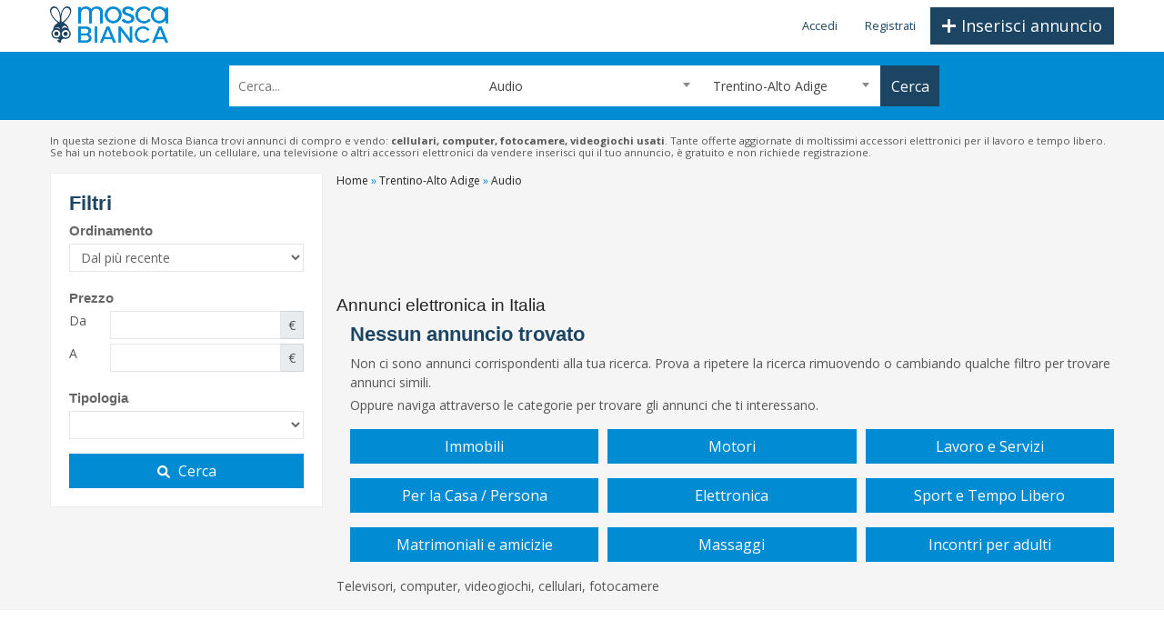

--- FILE ---
content_type: text/html; charset=utf-8
request_url: https://www.moscabianca.it/audio-30/regione-trentino-alto-adige/
body_size: 6997
content:
<!DOCTYPE html>
<html lang="it">
	<head>
		<title>Computer usati, fotocamere, televisori e materiale elettronico | La Mosca Bianca</title>
		<meta charset="utf-8"/>
		<meta http-equiv="x-ua-compatible" content="ie=edge"/>
				<meta name="viewport" content="width=device-width, minimum-scale=1, maximum-scale=1, user-scalable=no"/>			<meta name="format-detection" content="telephone=no"/>							<!-- raw-url: https://www.moscabianca.it/index.php?rewrite=audio-30%2Fregione-trentino-alto-adige%2F&amp;l=1&amp;c=advertisement&amp;m=list&amp;list%5Bfilters%5D%5Bid_category%5D=5&amp;list%5Bfilters%5D%5Bid_region%5D=4 -->
				<link rel="shortcut icon" href="/src/tpl/img/favicon.ico" type="image/ico"/>
		<link rel="apple-touch-icon" href="/src/tpl/img/favicon-32x32.png"/>
		<link rel="apple-touch-icon" sizes="72x72" href="/src/tpl/img/favicon-72x72.png"/>
		<link rel="apple-touch-icon" sizes="114x114" href="/src/tpl/img/favicon-114x114.png"/>
		<link rel="apple-touch-icon" sizes="144x144" href="/src/tpl/img/favicon-144x144.png"/>
						<meta name="description" content="Trova gli annunci gratuiti e le offerte di elettronica, cellulari, fotocamere, videogiochi, computer ma anche televisori e pc"/>
				<meta name="robots" content="index, follow"/>
					<meta name="og:title" content="Computer usati, fotocamere, televisori e materiale elettronico | La Mosca Bianca"/>
					<meta name="og:description" content="Trova gli annunci gratuiti e le offerte di elettronica, cellulari, fotocamere, videogiochi, computer ma anche televisori e pc"/>
				<link rel="canonical" href="https://www.moscabianca.it/audio-30/regione-trentino-alto-adige/"/>
	<link rel="dns-prefetch" href="https://fonts.googleapis.com"/>		<link rel="stylesheet" href="https://fonts.googleapis.com/css2?family=Open+Sans:wght@400;600;700;800&display=swap"/>
<link rel="stylesheet" type="text/css" href="/src/tpl/css/bootstrap-4.3.1/css/bootstrap.min.css?v=12"/>
		<link rel="stylesheet" type="text/css" href="/src/tpl/css/A.select2.min.css,qv=12.pagespeed.cf.5AEFGUR7RP.css"/>
<link rel="stylesheet" type="text/css" href="/src/tpl/css/A.custom_v2.css,,qv==12+fotorama.css,,qv==11,Mcc.9RPWypFhjG.css.pagespeed.cf.u1EdG1Y6Ip.css"/>
			<script>WEB_APP="/";LANGUAGE_ID="1";</script>
<script>(function(w,d,s,l,i){w[l]=w[l]||[];w[l].push({'gtm.start':new Date().getTime(),event:'gtm.js'});var f=d.getElementsByTagName(s)[0],j=d.createElement(s),dl=l!='dataLayer'?'&l='+l:'';j.async=true;j.src='https://www.googletagmanager.com/gtm.js?id='+i+dl;f.parentNode.insertBefore(j,f);})(window,document,'script','dataLayer','GTM-TNGT3ZD');</script>	</head>
	<body class="d-flex flex-column mos-body-advertisement mos-body-advertisement-list">
		<noscript>
							<iframe src="https://www.googletagmanager.com/ns.html?id=GTM-TNGT3ZD" height="0" width="0" style="display:none;visibility:hidden"></iframe>
						   </noscript>				<div class="wrapper home-one flex-grow-1">
			<header class="header-area">
		<div class="mos-header-top header-top-area">
		<div class="container">
			<div class="form-row">
				<div class="col-2 col-sm-3">
					<a class="d-block mos-logo-container" href="/">
						<img class="d-inline d-sm-none mos-logo" src="/src/tpl/img/logo-image-v2.png" alt="Mosca Bianca"/>
						<img class="d-none d-sm-inline mos-logo" src="/src/tpl/img/logo-dark-v2.png" alt="Mosca Bianca"/>
					</a>
				</div>
				<div class="col-10 col-sm-9 d-print-none">
					<div class="mos-menu-container">
						<div class="float-right text-sm-right ml-3">
														<a class="mos-btn mos-btn-blue mos-btn-insert-main btn big-btn" href="/index.php?c=advertisement&amp;m=insertForm&amp;l=1">
								<span class="mos-btn-icon"><svg aria-hidden="true" focusable="false" data-prefix="fas" data-icon="plus" class="svg-inline--fa fa-plus fa-w-14" role="img" xmlns="http://www.w3.org/2000/svg" viewBox="0 0 448 512"><path fill="currentColor" d="M416 208H272V64c0-17.67-14.33-32-32-32h-32c-17.67 0-32 14.33-32 32v144H32c-17.67 0-32 14.33-32 32v32c0 17.67 14.33 32 32 32h144v144c0 17.67 14.33 32 32 32h32c17.67 0 32-14.33 32-32V304h144c17.67 0 32-14.33 32-32v-32c0-17.67-14.33-32-32-32z"></path></svg></span>
								<span class="d-inline-block d-sm-none">Inserisci</span>
								<span class="d-none d-sm-inline">Inserisci annuncio</span>
							</a>
						</div>
						<div class="topbar-nav">
							<div class="wpb_wrapper text-right">
																	<ul class="mos-menu-user">
										<li><a href="/login.html">Accedi</a></li>
										<li><a href="/registrazione.html">Registrati</a></li>
									</ul>
															</div>
						</div>
					</div>
				</div>
			</div>
		</div>
	</div>
		<div class="mos-header-bottom header-middle-area d-print-none">
		<div class="container">
			<div class="form-row">
								<div class="col-12 col-xl-2">
				</div>
								<div class="col">
					<div class="mos-form-search-container">
	<form id="mos-form-search" class="mos-form-search js-form" action="/index.php?c=advertisement&amp;m=listSearch&amp;l=1" method="post">
		<div class="form-row">
			<div class="col-12 col-sm-3 col-md-4 mb-1 mb-sm-0">
				<input class="mos-text" type="text" name="list[filters][keyword]" value="" placeholder="Cerca..."/>
			</div>
			<div class="col-12 col-sm-4 mb-1 mb-sm-0">
				<select class="mos-select js-select2 js-search-field-category" style="width:100%;">
					<option value="">Tutte le categorie</option>
																	<option value="2">Immobili</option>
																				<option value="65">&nbsp;&nbsp;&nbsp;&nbsp;Residenziale</option>
																				<option value="66">&nbsp;&nbsp;&nbsp;&nbsp;Commerciale</option>
																				<option value="67">&nbsp;&nbsp;&nbsp;&nbsp;Attivit&agrave; e licenze</option>
																				<option value="68">&nbsp;&nbsp;&nbsp;&nbsp;Casa vacanza</option>
																				<option value="69">&nbsp;&nbsp;&nbsp;&nbsp;Terreni</option>
																							<option value="3">Motori</option>
																				<option value="17">&nbsp;&nbsp;&nbsp;&nbsp;Auto</option>
																				<option value="18">&nbsp;&nbsp;&nbsp;&nbsp;Moto e scooter</option>
																				<option value="19">&nbsp;&nbsp;&nbsp;&nbsp;Veicoli commerciali</option>
																				<option value="20">&nbsp;&nbsp;&nbsp;&nbsp;Camper e caravan</option>
																				<option value="21">&nbsp;&nbsp;&nbsp;&nbsp;Nautica</option>
																				<option value="47">&nbsp;&nbsp;&nbsp;&nbsp;Accessori auto</option>
																				<option value="48">&nbsp;&nbsp;&nbsp;&nbsp;Accessori moto</option>
																							<option value="4">Lavoro e Servizi</option>
																				<option value="22">&nbsp;&nbsp;&nbsp;&nbsp;Offerte di lavoro</option>
																				<option value="23">&nbsp;&nbsp;&nbsp;&nbsp;Cerco lavoro</option>
																				<option value="24">&nbsp;&nbsp;&nbsp;&nbsp;Attrezzature di lavoro</option>
																				<option value="25">&nbsp;&nbsp;&nbsp;&nbsp;Cartomanzia</option>
																				<option value="26">&nbsp;&nbsp;&nbsp;&nbsp;Consulenze e prestazioni professionali</option>
																				<option value="27">&nbsp;&nbsp;&nbsp;&nbsp;Centri estetici e benessere</option>
																							<option value="6">Per la Casa / Persona</option>
																				<option value="34">&nbsp;&nbsp;&nbsp;&nbsp;Elettrodomestici</option>
																				<option value="35">&nbsp;&nbsp;&nbsp;&nbsp;Arredamento e casalinghi</option>
																				<option value="36">&nbsp;&nbsp;&nbsp;&nbsp;Giardino e fai da te</option>
																				<option value="49">&nbsp;&nbsp;&nbsp;&nbsp;Tutto per i bambini</option>
																				<option value="50">&nbsp;&nbsp;&nbsp;&nbsp;Abbigliamento e accessori</option>
																				<option value="179">&nbsp;&nbsp;&nbsp;&nbsp;Altro</option>
																							<option value="5">Elettronica</option>
																				<option value="28">&nbsp;&nbsp;&nbsp;&nbsp;Informatica</option>
																				<option value="29">&nbsp;&nbsp;&nbsp;&nbsp;Telefonia</option>
																				<option value="30" selected="selected">&nbsp;&nbsp;&nbsp;&nbsp;Audio</option>
																				<option value="31">&nbsp;&nbsp;&nbsp;&nbsp;Fotografia</option>
																				<option value="32">&nbsp;&nbsp;&nbsp;&nbsp;Audio/video</option>
																				<option value="33">&nbsp;&nbsp;&nbsp;&nbsp;Videogiochi - console</option>
																							<option value="7">Sport e Tempo Libero</option>
																				<option value="51">&nbsp;&nbsp;&nbsp;&nbsp;Animali</option>
																				<option value="52">&nbsp;&nbsp;&nbsp;&nbsp;Libri, film e musica</option>
																				<option value="53">&nbsp;&nbsp;&nbsp;&nbsp;Strumenti musicali</option>
																				<option value="54">&nbsp;&nbsp;&nbsp;&nbsp;Sport</option>
																				<option value="55">&nbsp;&nbsp;&nbsp;&nbsp;Biciclette</option>
																				<option value="56">&nbsp;&nbsp;&nbsp;&nbsp;Collezionismo</option>
																				<option value="57">&nbsp;&nbsp;&nbsp;&nbsp;Dove andare</option>
																				<option value="178">&nbsp;&nbsp;&nbsp;&nbsp;Altro</option>
																							<option value="58">Matrimoniali e amicizie</option>
																							<option value="62">Massaggi</option>
																							<option value="8">Incontri per adulti</option>
																				<option value="59">&nbsp;&nbsp;&nbsp;&nbsp;Coppia</option>
																				<option value="60">&nbsp;&nbsp;&nbsp;&nbsp;Donna cerca donna</option>
																				<option value="61">&nbsp;&nbsp;&nbsp;&nbsp;Donna cerca uomo</option>
																				<option value="63">&nbsp;&nbsp;&nbsp;&nbsp;Uomo cerca donna</option>
																				<option value="64">&nbsp;&nbsp;&nbsp;&nbsp;Uomo cerca uomo</option>
															</select>
			</div>
			<div class="col-12 col-sm-4 col-md-3 mb-1 mb-sm-0">
				<select class="mos-select js-select2-locations js-search-field-location" style="width:100%;">
											<option data-display="Trentino-Alto Adige">Trentino-Alto Adige</option>
									</select>
			</div>
			<div class="col-12 col-sm-1">
				<input class="js-search-field-region" type="hidden" name="list[filters][id_region]" value="4"/>
				<input class="js-search-field-province" type="hidden" name="list[filters][id_province]" value=""/>
				<input class="js-search-field-municipality" type="hidden" name="list[filters][id_municipality]" value=""/>
				<input class="js-search-field-category" type="hidden" name="list[filters][id_category]" value="30"/>
				<button class="mos-btn-submit" type="submit">
					<span class="mos-btn-icon d-none d-sm-inline-block d-lg-none"><svg aria-hidden="true" focusable="false" data-prefix="fas" data-icon="search" class="svg-inline--fa fa-search fa-w-16" role="img" xmlns="http://www.w3.org/2000/svg" viewBox="0 0 512 512"><path fill="currentColor" d="M505 442.7L405.3 343c-4.5-4.5-10.6-7-17-7H372c27.6-35.3 44-79.7 44-128C416 93.1 322.9 0 208 0S0 93.1 0 208s93.1 208 208 208c48.3 0 92.7-16.4 128-44v16.3c0 6.4 2.5 12.5 7 17l99.7 99.7c9.4 9.4 24.6 9.4 33.9 0l28.3-28.3c9.4-9.4 9.4-24.6.1-34zM208 336c-70.7 0-128-57.2-128-128 0-70.7 57.2-128 128-128 70.7 0 128 57.2 128 128 0 70.7-57.2 128-128 128z"></path></svg></span>
										<span class="d-sm-none d-lg-inline-block">Cerca</span>
				</button>
			</div>
		</div>
	</form>
</div>
<script>if(typeof $!=='undefined'){$(document).ready(function(){userMenuInit();searchFormInit();});}</script>				</div>
				<div class="col-12 col-md-auto col-xl-2">
				</div>
			</div>
		</div>
	</div>
</header>								<script async src="https://securepubads.g.doubleclick.net/tag/js/gpt.js"></script>
	<script>window.googletag=window.googletag||{cmd:[]};googletag.cmd.push(function(){googletag.defineSlot("/21713117824/moscabianca",[[620,85],[728,90]],"div-gpt-ad-1591173201143-2").addService(googletag.pubads());googletag.defineSlot("/21713117824/moscabianca",[[320,50]],"div-gpt-ad-1591173201143-3").addService(googletag.pubads());googletag.pubads().setTargeting("citta",["Italia"]);googletag.pubads().enableSingleRequest();googletag.pubads().enableLazyLoad();googletag.enableServices();});</script>
<div class="container mt-3 mos-page-advertisement-list">
			<div class="row">
			<div class="col-12 mb-3 mos-text-seo">In questa sezione di Mosca Bianca trovi annunci di compro e vendo: <strong>cellulari, computer, fotocamere, videogiochi usati</strong>. Tante offerte aggiornate di moltissimi accessori elettronici per il lavoro e tempo libero. Se hai un notebook portatile, un cellulare, una televisione o altri accessori elettronici da vendere inserisci qui il tuo annuncio, è gratuito e non richiede registrazione.</div>
		</div>
		<div class="row">
		<div class="col mos-sidebar js-mos-sidebar">
										<div class="mos-filters-container">
					<div class="mos-sidebar-box sidebar">
						<div id="mos-filters-form-container" class="mos-filters-form-container">
							<h4 class="mos-text-blue mt-0">Filtri</h4>
														<a class="mos-btn-close js-mos-btn-filters-close"><span class="mos-btn-icon"><svg aria-hidden="true" focusable="false" data-prefix="fas" data-icon="times" class="svg-inline--fa fa-times fa-w-11" role="img" xmlns="http://www.w3.org/2000/svg" viewBox="0 0 352 512"><path fill="currentColor" d="M242.72 256l100.07-100.07c12.28-12.28 12.28-32.19 0-44.48l-22.24-22.24c-12.28-12.28-32.19-12.28-44.48 0L176 189.28 75.93 89.21c-12.28-12.28-32.19-12.28-44.48 0L9.21 111.45c-12.28 12.28-12.28 32.19 0 44.48L109.28 256 9.21 356.07c-12.28 12.28-12.28 32.19 0 44.48l22.24 22.24c12.28 12.28 32.2 12.28 44.48 0L176 322.72l100.07 100.07c12.28 12.28 32.2 12.28 44.48 0l22.24-22.24c12.28-12.28 12.28-32.19 0-44.48L242.72 256z"></path></svg></span></a>
							<form id="mos-form-filters" action="/index.php?c=advertisement&amp;m=listSearch&amp;l=1" method="post">
																								<input type="hidden" name="list[filters][keyword]" value=""/>
																																	<input type="hidden" name="list[filters][id_category]" value="30"/>
																																<input type="hidden" name="list[filters][id_region]" value="4"/>
																<input type="hidden" name="list[filters][id_province]" value=""/>
																<input type="hidden" name="list[filters][id_municipality]" value=""/>
																<div class="d-none d-lg-block">
									<h4 class="mos-title widget-title mt-0">Ordinamento</h4>
									<div class="form-group form-row">
										<div class="col-12">
											<select class="form-control form-control-sm js-mos-sort">
																																						<option value="/audio-30/regione-trentino-alto-adige/?list%5Border%5D%5Bdata_aggiorna%5D=DESC" selected="selected">Dal pi&ugrave; recente</option>
																																						<option value="/audio-30/regione-trentino-alto-adige/?list%5Border%5D%5Bprezzo%5D=ASC&amp;list%5Border%5D%5Bdata_aggiorna%5D=">Dal pi&ugrave; economico</option>
																																						<option value="/audio-30/regione-trentino-alto-adige/?list%5Border%5D%5Bprezzo%5D=DESC&amp;list%5Border%5D%5Bdata_aggiorna%5D=">Dal pi&ugrave; caro</option>
																							</select>
										</div>
									</div>
								</div>
																<h4 class="mos-title widget-title">Prezzo</h4>
								<div class="form-group form-row">
									<label class="col-md-3 col-lg-2">Da</label>
									<div class="col-md-9 col-lg-10">
										<div class="input-group input-group-sm">
																						<input id="field-filter-price-from" class="form-control text-right js-autonumeric-price-filter" type="text" name="list[filters][price_from]" value=""/>
											<div class="input-group-append">
												<div class="input-group-text">€</div>
											</div>
										</div>
									</div>
								</div>
								<div class="form-group form-row">
									<label class="col-md-3 col-lg-2">A</label>
									<div class="col-md-9 col-lg-10">
										<div class="input-group input-group-sm">
																						<input id="field-filter-price-to" class="form-control text-right js-autonumeric-price-filter" type="text" name="list[filters][price_to]" value=""/>
											<div class="input-group-append">
												<div class="input-group-text">€</div>
											</div>
										</div>
									</div>
								</div>
																																																				<h4 class="mos-title widget-title">Tipologia</h4>
																					<div class="form-group form-row">
												<div class="col-12">
													<select id="field-spec-45" class="form-control form-control-sm" name="list[filters][specification_45]">
														<option value=""></option>
																																																													<option value="357">Radio/Stereo</option>
																																															<option value="362">Home Theater</option>
																																															<option value="358">Lettori MP3</option>
																																															<option value="359">Altro</option>
																																										</select>
												</div>
											</div>
																																			<div class="searchnt mt-3">
									<button class="btn btn-block mos-btn-azure">
																				<span class="mos-btn-icon mr-2"><svg aria-hidden="true" focusable="false" data-prefix="fas" data-icon="search" class="svg-inline--fa fa-search fa-w-16" role="img" xmlns="http://www.w3.org/2000/svg" viewBox="0 0 512 512"><path fill="currentColor" d="M505 442.7L405.3 343c-4.5-4.5-10.6-7-17-7H372c27.6-35.3 44-79.7 44-128C416 93.1 322.9 0 208 0S0 93.1 0 208s93.1 208 208 208c48.3 0 92.7-16.4 128-44v16.3c0 6.4 2.5 12.5 7 17l99.7 99.7c9.4 9.4 24.6 9.4 33.9 0l28.3-28.3c9.4-9.4 9.4-24.6.1-34zM208 336c-70.7 0-128-57.2-128-128 0-70.7 57.2-128 128-128 70.7 0 128 57.2 128 128 0 70.7-57.2 128-128 128z"></path></svg></span>Cerca									</button>
								</div>
							</form>
						</div>
					</div>
				</div>
											</div>
		<div class="col" style="min-width:0;">				<div class="row">
				<div class="col-12">
							<div class="mos-breadcrumbs">
		<nav>
																									<a href="/">
						<span>Home</span>
					</a>
																									<span class="mos-text-azure">&raquo;</span>
																		<a href="/regione-trentino-alto-adige/">
						<span>Trentino-Alto Adige</span>
					</a>
																									<span class="mos-text-azure">&raquo;</span>
																								<span class="active">Audio</span>
														</nav>
		<script type="application/ld+json">[{"@context":"https://schema.org","type":"BreadcrumbList","itemListElement":[{"type":"ListItem","position":1,"name":"Home","item":"https://www.moscabianca.it/"},{"type":"ListItem","position":2,"name":"Trentino-Alto Adige","item":"https://www.moscabianca.it/regione-trentino-alto-adige/"},{"type":"ListItem","position":3,"name":"Audio"}]}]</script>
	</div>
				</div>
			</div>
			<div class="row">
								<div class="col-12" style="min-width:0;">
											<div class="mos-banner-container-h">
							<div class="d-block d-xl-none mb-3">
																<div id="div-gpt-ad-1591173201143-1" class="mos-banner-320x50">
									<script>googletag.cmd.push(function(){googletag.display('div-gpt-ad-1591173201143-1');});</script>
								</div>
															</div>
							<div class="d-none d-xl-block mb-3">
																<div id="div-gpt-ad-1591173201143-0" class="mos-banner-728x90">
									<script>googletag.cmd.push(function(){googletag.display('div-gpt-ad-1591173201143-0');});</script>
								</div>
															</div>
						</div>
																<h1>Annunci elettronica in Italia</h1>
																										<div class="mos-empty-result">
							<h4 class="mos-text-blue">Nessun annuncio trovato</h4>
							<p class="mb-1">Non ci sono annunci corrispondenti alla tua ricerca. Prova a ripetere la ricerca rimuovendo o cambiando qualche filtro per trovare annunci simili.</p>
							<p>Oppure naviga attraverso le categorie per trovare gli annunci che ti interessano.</p>
							<div class="form-row">
																										<div class="col-6 col-xl-4 mb-3">
										<a class="btn btn-block mos-btn-primary mos-btn-category" href="/immobili-2/">
											Immobili										</a>
									</div>
																										<div class="col-6 col-xl-4 mb-3">
										<a class="btn btn-block mos-btn-primary mos-btn-category" href="/motori-3/">
											Motori										</a>
									</div>
																										<div class="col-6 col-xl-4 mb-3">
										<a class="btn btn-block mos-btn-primary mos-btn-category" href="/lavoro-e-servizi-4/">
											Lavoro e Servizi										</a>
									</div>
																										<div class="col-6 col-xl-4 mb-3">
										<a class="btn btn-block mos-btn-primary mos-btn-category" href="/per-la-casa-persona-6/">
											Per la Casa / Persona										</a>
									</div>
																										<div class="col-6 col-xl-4 mb-3">
										<a class="btn btn-block mos-btn-primary mos-btn-category" href="/elettronica-5/">
											Elettronica										</a>
									</div>
																										<div class="col-6 col-xl-4 mb-3">
										<a class="btn btn-block mos-btn-primary mos-btn-category" href="/sport-e-tempo-libero-7/">
											Sport e Tempo Libero										</a>
									</div>
																										<div class="col-6 col-xl-4 mb-3">
										<a class="btn btn-block mos-btn-primary mos-btn-category" href="/matrimoniali-e-amicizie-58/">
											Matrimoniali e amicizie										</a>
									</div>
																										<div class="col-6 col-xl-4 mb-3">
										<a class="btn btn-block mos-btn-primary mos-btn-category" href="/massaggi-62/">
											Massaggi										</a>
									</div>
																										<div class="col-6 col-xl-4 mb-3">
										<a class="btn btn-block mos-btn-primary mos-btn-category" href="/incontri-per-adulti-8/">
											Incontri per adulti										</a>
									</div>
															</div>
						</div>
									</div>
																	<div class="col-12 pl-lg-0">Televisori, computer, videogiochi, cellulari, fotocamere</div>
							</div>
		</div>
	</div>
		</div>
<script></script>
					</div>
		<footer class="footer-area mt-15 d-print-none">
	<div class="mos-menu-container footer-main">
		<div class="container">
			<div class="row">
				<div class="col-xs-12 col-sm-6 col-lg-3">
					<div class="footer-logo-area text-center text-sm-left">
						<a class="mos-logo" href="/"><img src="/src/tpl/img/logo-dark-v2.png" alt="" style="max-width:200px;"></a>
						<p style="line-height:1.1"><small>Ogni giorno migliaia di annunci di Vendita Case, appartamenti in affitto, le pi&ugrave; fresche occasioni di auto usate, i migliori incontri e massaggi.</small></p>
						<div class="mb-3 mos-text-blue" style="font-size:1rem; font-weight:400">
							Seguici su:							<a class="mos-social-icon mos-text-blue" href="https://www.facebook.com/www.moscabianca.it/" target="_blank" title="Facebook">
								<svg aria-hidden="true" focusable="false" data-prefix="fab" data-icon="facebook-square" class="svg-inline--fa fa-facebook-square fa-w-14" role="img" xmlns="http://www.w3.org/2000/svg" viewBox="0 0 448 512"><path fill="currentColor" d="M400 32H48A48 48 0 0 0 0 80v352a48 48 0 0 0 48 48h137.25V327.69h-63V256h63v-54.64c0-62.15 37-96.48 93.67-96.48 27.14 0 55.52 4.84 55.52 4.84v61h-31.27c-30.81 0-40.42 19.12-40.42 38.73V256h68.78l-11 71.69h-57.78V480H400a48 48 0 0 0 48-48V80a48 48 0 0 0-48-48z"></path></svg>							</a>
						</div>
					</div>
				</div>
				<div class="col-xs-12 col-sm-6 col-lg-3">
					<div class="mos-menu footer-menu">
						<h3 class="mos-text-blue">SERVIZIO CLIENTI</h3>
						<ul>
							<li><a href="/index.php?c=site&m=about&l=1">Chi siamo</a></li>
							<li><a href="/index.php?c=site&m=contactForm&l=1">Contatti</a></li>
							<li><a href="/index.php?c=user&m=profileForm&l=1">Il mio profilo</a></li>
							<li><a href="/index.php?c=advertisement&m=insertForm&l=1">Inserisci un annuncio</a></li>
							<!-- <li><a href="/index.php?c=site&m=newspapers&l=1">Sfoglia giornali on-line</a></li> -->
						</ul>
					</div>
				</div>
				<div class="col-xs-12 col-sm-6 col-lg-3">
					<div class="mos-menu footer-menu">
						<h3 class="mos-text-blue">INFORMAZIONI</h3>
						<ul>
							<li><a href="/index.php?c=site&m=privacy&l=1">Informativa sulla privacy</a></li>
							<li><a href="/index.php?c=site&m=terms&l=1">Termini e condizioni</a></li>
							<li><a href="/index.php?c=site&m=rules&l=1">Regole di pubblicazione</a></li>
							<li><a href="/index.php?c=site&m=priceList&l=1">Listino prezzi</a></li>
							<li><a href="/index.php?c=site&m=faq&l=1">Domande frequenti</a></li>
						</ul>
					</div>
				</div>
				<div class="col-xs-12 col-sm-6 col-lg-3">
					<div class="mos-menu footer-menu">
						<h3 class="mos-text-blue">CONTATTI</h3>
						<ul class="mos-contacts">
														<li class="mb-1">
								<strong>Sede legale</strong>
								<p class="mb-0">foro Buonaparte 59 - 20121 - Milano (MI)</p>
							</li>
							<li class="mb-1">
								<strong>Sede operativa</strong>
								<p class="mb-0">via Po 2 - 12022 - Busca (CN)</p>
							</li>
							<li class="mb-1">
								<strong>Telefono:</strong>
								<p class="mb-0">0171 937225</p>
							</li>
													</ul>
					</div>
				</div>
			</div>
		</div>
	</div>
	<div class="mos-footer-copyright footer-copyright-area">
		<div class="container">
			<div class="row">
				<div class="col-12 col-md-9">
					<p>&copy; Copyright 2026 - Publidok S.r.l. - All Rights Reserved - P.IVA 09705620962</p>
				</div>
				<div class="col-12 col-md-3">
					<p class="text-center text-md-right">Powered by <a href="https://www.publidok.com/" title="web, stampa, grafica ed editoria Cuneo" style="color:#0489bd;">Publidok</a></p>
				</div>
			</div>
		</div>
	</div>
</footer>				<script src="/src/tpl/js/jquery-3.4.1.min.js?v=11"></script>
		<script src="/src/tpl/js/popper.min.js?v=11"></script>
	<script src="/src/tpl/css/bootstrap-4.3.1/js/bootstrap.min.js,qv=11.pagespeed.jm.m29fZhtnNs.js"></script>
		<script src="/src/tpl/js/select2.full.min.js?v=11"></script>
		<script src="/src/tpl/js/autonumeric.js,qv=11.pagespeed.jm.FM7KnrjeyP.js"></script>
					
		<script src="/src/tpl/js/fotorama.js,qv==11+custom_v2.js,qv==11.pagespeed.jc.zRgatq277K.js"></script><script>eval(mod_pagespeed_HyRPopazX6);</script>
					<script>eval(mod_pagespeed_KfKDxs1eZ2);</script>
		<script>$(document).ready(function(){userMenuInit();searchFormInit();select2Init();autonumericInit();advertisementListInit({"page.list.btn.show.less":"mostra meno","page.list.btn.show.more":"mostra altro"},{"fa-caret-down":"<svg aria-hidden=\"true\" focusable=\"false\" data-prefix=\"fas\" data-icon=\"caret-down\" class=\"svg-inline--fa fa-caret-down fa-w-10\" role=\"img\" xmlns=\"http:\/\/www.w3.org\/2000\/svg\" viewBox=\"0 0 320 512\"><path fill=\"currentColor\" d=\"M31.3 192h257.3c17.8 0 26.7 21.5 14.1 34.1L174.1 354.8c-7.8 7.8-20.5 7.8-28.3 0L17.2 226.1C4.6 213.5 13.5 192 31.3 192z\"><\/path><\/svg>","fa-caret-up":"<svg aria-hidden=\"true\" focusable=\"false\" data-prefix=\"fas\" data-icon=\"caret-up\" class=\"svg-inline--fa fa-caret-up fa-w-10\" role=\"img\" xmlns=\"http:\/\/www.w3.org\/2000\/svg\" viewBox=\"0 0 320 512\"><path fill=\"currentColor\" d=\"M288.662 352H31.338c-17.818 0-26.741-21.543-14.142-34.142l128.662-128.662c7.81-7.81 20.474-7.81 28.284 0l128.662 128.662c12.6 12.599 3.676 34.142-14.142 34.142z\"><\/path><\/svg>"});});</script>
	<script defer src="https://static.cloudflareinsights.com/beacon.min.js/vcd15cbe7772f49c399c6a5babf22c1241717689176015" integrity="sha512-ZpsOmlRQV6y907TI0dKBHq9Md29nnaEIPlkf84rnaERnq6zvWvPUqr2ft8M1aS28oN72PdrCzSjY4U6VaAw1EQ==" data-cf-beacon='{"version":"2024.11.0","token":"d3a67bf7c69c44cfb4f35721cd24769e","r":1,"server_timing":{"name":{"cfCacheStatus":true,"cfEdge":true,"cfExtPri":true,"cfL4":true,"cfOrigin":true,"cfSpeedBrain":true},"location_startswith":null}}' crossorigin="anonymous"></script>
</body>
</html>